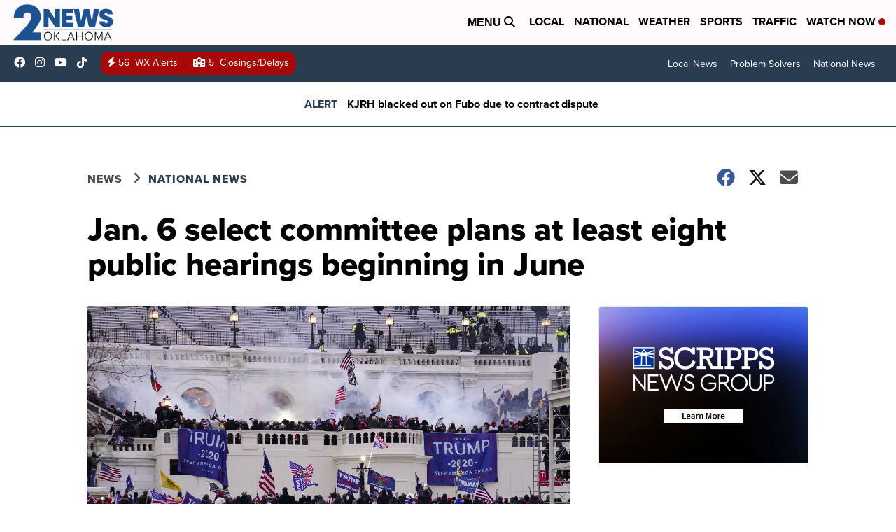

--- FILE ---
content_type: application/javascript; charset=utf-8
request_url: https://fundingchoicesmessages.google.com/f/AGSKWxVIu0pIDpNeAKRMWcXc93qI0OxfvqHFMnGkDAKH2l-_ghueaLx1K5BfYTl2oFsvBdel6ANMblAWaaLHNhv1C3y-SaNCLdnadpcgNmvJKQFr1RHetgAAuELhczyvyqqMK4psdGb2C2apB1XKZf-f_zFdRvDBWPJoNjIylmQbkcJMo9j4xro3FuHW23QX/_/adtech;/ads88.-728x90&/jivoxadplayer.-ad-left.
body_size: -1288
content:
window['8017d90b-eaba-4e2f-b188-231a2aa82df6'] = true;